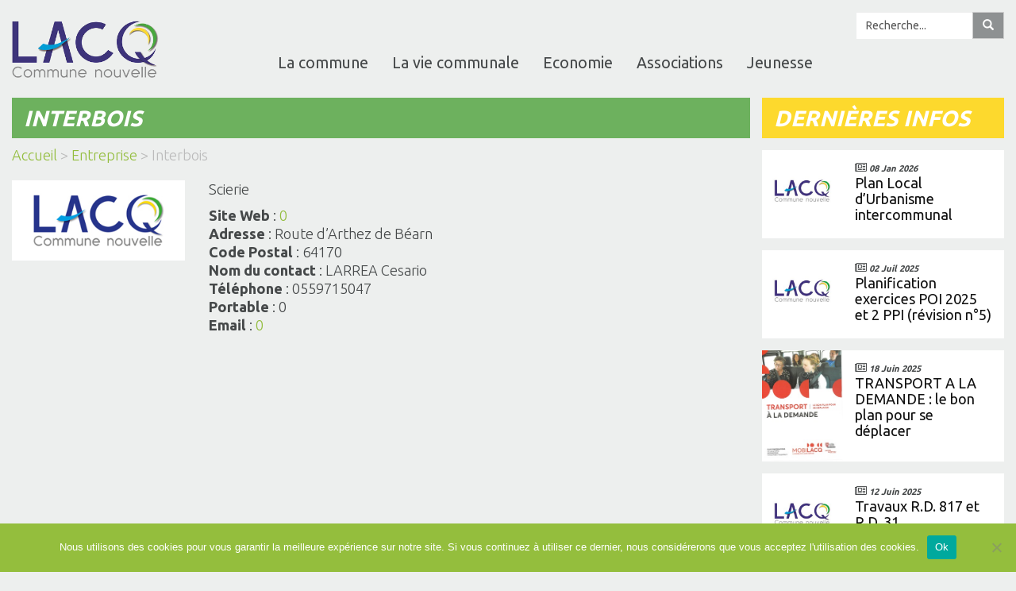

--- FILE ---
content_type: text/html; charset=UTF-8
request_url: https://www.commune-lacq.fr/annuaire/interbois/0/
body_size: 11689
content:
<!DOCTYPE html>
<html lang="fr-FR" class="no-js">
    <head>
        <meta charset="UTF-8" />
        <meta name="viewport" content="width=device-width" />
        <title>Interbois - Commune de Lacq</title>
        <link rel="profile" href="http://gmpg.org/xfn/11" />
        <!--<link rel="pingback" href="https://www.commune-lacq.fr/xmlrpc.php" />-->
                <!--[if lt IE 9]>
        <script src="https://www.commune-lacq.fr/wp-content/themes/commune-lacq-2020/js/html5.js" type="text/javascript"></script>
        <![endif]-->
	    <script>(function(){document.documentElement.className='js'})();</script>

        <!-- Chargement des polices -->
        <link href="https://fonts.googleapis.com/css?family=Ubuntu:300,400,700" rel="stylesheet">

        <!-- Chargement du favicon -->
        <link rel="shortcut icon" href="https://www.commune-lacq.fr/favicon.ico" />

        <meta name='robots' content='index, follow, max-image-preview:large, max-snippet:-1, max-video-preview:-1' />

	<!-- This site is optimized with the Yoast SEO plugin v26.7 - https://yoast.com/wordpress/plugins/seo/ -->
	<link rel="canonical" href="https://www.commune-lacq.fr/annuaire/interbois/" />
	<meta property="og:locale" content="fr_FR" />
	<meta property="og:type" content="article" />
	<meta property="og:title" content="Interbois - Commune de Lacq" />
	<meta property="og:description" content="Scierie" />
	<meta property="og:url" content="https://www.commune-lacq.fr/annuaire/interbois/" />
	<meta property="og:site_name" content="Commune de Lacq" />
	<meta property="article:modified_time" content="2024-04-04T13:30:07+00:00" />
	<meta name="twitter:card" content="summary_large_image" />
	<meta name="twitter:label1" content="Durée de lecture estimée" />
	<meta name="twitter:data1" content="1 minute" />
	<script type="application/ld+json" class="yoast-schema-graph">{"@context":"https://schema.org","@graph":[{"@type":"WebPage","@id":"https://www.commune-lacq.fr/annuaire/interbois/","url":"https://www.commune-lacq.fr/annuaire/interbois/","name":"Interbois - Commune de Lacq","isPartOf":{"@id":"https://www.commune-lacq.fr/#website"},"datePublished":"1969-12-31T23:00:00+00:00","dateModified":"2024-04-04T13:30:07+00:00","breadcrumb":{"@id":"https://www.commune-lacq.fr/annuaire/interbois/#breadcrumb"},"inLanguage":"fr-FR","potentialAction":[{"@type":"ReadAction","target":["https://www.commune-lacq.fr/annuaire/interbois/"]}]},{"@type":"BreadcrumbList","@id":"https://www.commune-lacq.fr/annuaire/interbois/#breadcrumb","itemListElement":[{"@type":"ListItem","position":1,"name":"Accueil","item":"https://www.commune-lacq.fr/"},{"@type":"ListItem","position":2,"name":"Entreprise","item":"https://www.commune-lacq.fr/type/entreprise/"},{"@type":"ListItem","position":3,"name":"Interbois"}]},{"@type":"WebSite","@id":"https://www.commune-lacq.fr/#website","url":"https://www.commune-lacq.fr/","name":"Commune de Lacq","description":"","potentialAction":[{"@type":"SearchAction","target":{"@type":"EntryPoint","urlTemplate":"https://www.commune-lacq.fr/?s={search_term_string}"},"query-input":{"@type":"PropertyValueSpecification","valueRequired":true,"valueName":"search_term_string"}}],"inLanguage":"fr-FR"}]}</script>
	<!-- / Yoast SEO plugin. -->


<link rel='dns-prefetch' href='//challenges.cloudflare.com' />
<link rel='dns-prefetch' href='//ajax.googleapis.com' />
<link rel="alternate" title="oEmbed (JSON)" type="application/json+oembed" href="https://www.commune-lacq.fr/wp-json/oembed/1.0/embed?url=https%3A%2F%2Fwww.commune-lacq.fr%2Fannuaire%2Finterbois%2F" />
<link rel="alternate" title="oEmbed (XML)" type="text/xml+oembed" href="https://www.commune-lacq.fr/wp-json/oembed/1.0/embed?url=https%3A%2F%2Fwww.commune-lacq.fr%2Fannuaire%2Finterbois%2F&#038;format=xml" />
<style id='wp-img-auto-sizes-contain-inline-css' type='text/css'>
img:is([sizes=auto i],[sizes^="auto," i]){contain-intrinsic-size:3000px 1500px}
/*# sourceURL=wp-img-auto-sizes-contain-inline-css */
</style>
<style id='wp-emoji-styles-inline-css' type='text/css'>

	img.wp-smiley, img.emoji {
		display: inline !important;
		border: none !important;
		box-shadow: none !important;
		height: 1em !important;
		width: 1em !important;
		margin: 0 0.07em !important;
		vertical-align: -0.1em !important;
		background: none !important;
		padding: 0 !important;
	}
/*# sourceURL=wp-emoji-styles-inline-css */
</style>
<style id='wp-block-library-inline-css' type='text/css'>
:root{--wp-block-synced-color:#7a00df;--wp-block-synced-color--rgb:122,0,223;--wp-bound-block-color:var(--wp-block-synced-color);--wp-editor-canvas-background:#ddd;--wp-admin-theme-color:#007cba;--wp-admin-theme-color--rgb:0,124,186;--wp-admin-theme-color-darker-10:#006ba1;--wp-admin-theme-color-darker-10--rgb:0,107,160.5;--wp-admin-theme-color-darker-20:#005a87;--wp-admin-theme-color-darker-20--rgb:0,90,135;--wp-admin-border-width-focus:2px}@media (min-resolution:192dpi){:root{--wp-admin-border-width-focus:1.5px}}.wp-element-button{cursor:pointer}:root .has-very-light-gray-background-color{background-color:#eee}:root .has-very-dark-gray-background-color{background-color:#313131}:root .has-very-light-gray-color{color:#eee}:root .has-very-dark-gray-color{color:#313131}:root .has-vivid-green-cyan-to-vivid-cyan-blue-gradient-background{background:linear-gradient(135deg,#00d084,#0693e3)}:root .has-purple-crush-gradient-background{background:linear-gradient(135deg,#34e2e4,#4721fb 50%,#ab1dfe)}:root .has-hazy-dawn-gradient-background{background:linear-gradient(135deg,#faaca8,#dad0ec)}:root .has-subdued-olive-gradient-background{background:linear-gradient(135deg,#fafae1,#67a671)}:root .has-atomic-cream-gradient-background{background:linear-gradient(135deg,#fdd79a,#004a59)}:root .has-nightshade-gradient-background{background:linear-gradient(135deg,#330968,#31cdcf)}:root .has-midnight-gradient-background{background:linear-gradient(135deg,#020381,#2874fc)}:root{--wp--preset--font-size--normal:16px;--wp--preset--font-size--huge:42px}.has-regular-font-size{font-size:1em}.has-larger-font-size{font-size:2.625em}.has-normal-font-size{font-size:var(--wp--preset--font-size--normal)}.has-huge-font-size{font-size:var(--wp--preset--font-size--huge)}.has-text-align-center{text-align:center}.has-text-align-left{text-align:left}.has-text-align-right{text-align:right}.has-fit-text{white-space:nowrap!important}#end-resizable-editor-section{display:none}.aligncenter{clear:both}.items-justified-left{justify-content:flex-start}.items-justified-center{justify-content:center}.items-justified-right{justify-content:flex-end}.items-justified-space-between{justify-content:space-between}.screen-reader-text{border:0;clip-path:inset(50%);height:1px;margin:-1px;overflow:hidden;padding:0;position:absolute;width:1px;word-wrap:normal!important}.screen-reader-text:focus{background-color:#ddd;clip-path:none;color:#444;display:block;font-size:1em;height:auto;left:5px;line-height:normal;padding:15px 23px 14px;text-decoration:none;top:5px;width:auto;z-index:100000}html :where(.has-border-color){border-style:solid}html :where([style*=border-top-color]){border-top-style:solid}html :where([style*=border-right-color]){border-right-style:solid}html :where([style*=border-bottom-color]){border-bottom-style:solid}html :where([style*=border-left-color]){border-left-style:solid}html :where([style*=border-width]){border-style:solid}html :where([style*=border-top-width]){border-top-style:solid}html :where([style*=border-right-width]){border-right-style:solid}html :where([style*=border-bottom-width]){border-bottom-style:solid}html :where([style*=border-left-width]){border-left-style:solid}html :where(img[class*=wp-image-]){height:auto;max-width:100%}:where(figure){margin:0 0 1em}html :where(.is-position-sticky){--wp-admin--admin-bar--position-offset:var(--wp-admin--admin-bar--height,0px)}@media screen and (max-width:600px){html :where(.is-position-sticky){--wp-admin--admin-bar--position-offset:0px}}

/*# sourceURL=wp-block-library-inline-css */
</style><style id='global-styles-inline-css' type='text/css'>
:root{--wp--preset--aspect-ratio--square: 1;--wp--preset--aspect-ratio--4-3: 4/3;--wp--preset--aspect-ratio--3-4: 3/4;--wp--preset--aspect-ratio--3-2: 3/2;--wp--preset--aspect-ratio--2-3: 2/3;--wp--preset--aspect-ratio--16-9: 16/9;--wp--preset--aspect-ratio--9-16: 9/16;--wp--preset--color--black: #000000;--wp--preset--color--cyan-bluish-gray: #abb8c3;--wp--preset--color--white: #ffffff;--wp--preset--color--pale-pink: #f78da7;--wp--preset--color--vivid-red: #cf2e2e;--wp--preset--color--luminous-vivid-orange: #ff6900;--wp--preset--color--luminous-vivid-amber: #fcb900;--wp--preset--color--light-green-cyan: #7bdcb5;--wp--preset--color--vivid-green-cyan: #00d084;--wp--preset--color--pale-cyan-blue: #8ed1fc;--wp--preset--color--vivid-cyan-blue: #0693e3;--wp--preset--color--vivid-purple: #9b51e0;--wp--preset--gradient--vivid-cyan-blue-to-vivid-purple: linear-gradient(135deg,rgb(6,147,227) 0%,rgb(155,81,224) 100%);--wp--preset--gradient--light-green-cyan-to-vivid-green-cyan: linear-gradient(135deg,rgb(122,220,180) 0%,rgb(0,208,130) 100%);--wp--preset--gradient--luminous-vivid-amber-to-luminous-vivid-orange: linear-gradient(135deg,rgb(252,185,0) 0%,rgb(255,105,0) 100%);--wp--preset--gradient--luminous-vivid-orange-to-vivid-red: linear-gradient(135deg,rgb(255,105,0) 0%,rgb(207,46,46) 100%);--wp--preset--gradient--very-light-gray-to-cyan-bluish-gray: linear-gradient(135deg,rgb(238,238,238) 0%,rgb(169,184,195) 100%);--wp--preset--gradient--cool-to-warm-spectrum: linear-gradient(135deg,rgb(74,234,220) 0%,rgb(151,120,209) 20%,rgb(207,42,186) 40%,rgb(238,44,130) 60%,rgb(251,105,98) 80%,rgb(254,248,76) 100%);--wp--preset--gradient--blush-light-purple: linear-gradient(135deg,rgb(255,206,236) 0%,rgb(152,150,240) 100%);--wp--preset--gradient--blush-bordeaux: linear-gradient(135deg,rgb(254,205,165) 0%,rgb(254,45,45) 50%,rgb(107,0,62) 100%);--wp--preset--gradient--luminous-dusk: linear-gradient(135deg,rgb(255,203,112) 0%,rgb(199,81,192) 50%,rgb(65,88,208) 100%);--wp--preset--gradient--pale-ocean: linear-gradient(135deg,rgb(255,245,203) 0%,rgb(182,227,212) 50%,rgb(51,167,181) 100%);--wp--preset--gradient--electric-grass: linear-gradient(135deg,rgb(202,248,128) 0%,rgb(113,206,126) 100%);--wp--preset--gradient--midnight: linear-gradient(135deg,rgb(2,3,129) 0%,rgb(40,116,252) 100%);--wp--preset--font-size--small: 13px;--wp--preset--font-size--medium: 20px;--wp--preset--font-size--large: 36px;--wp--preset--font-size--x-large: 42px;--wp--preset--spacing--20: 0.44rem;--wp--preset--spacing--30: 0.67rem;--wp--preset--spacing--40: 1rem;--wp--preset--spacing--50: 1.5rem;--wp--preset--spacing--60: 2.25rem;--wp--preset--spacing--70: 3.38rem;--wp--preset--spacing--80: 5.06rem;--wp--preset--shadow--natural: 6px 6px 9px rgba(0, 0, 0, 0.2);--wp--preset--shadow--deep: 12px 12px 50px rgba(0, 0, 0, 0.4);--wp--preset--shadow--sharp: 6px 6px 0px rgba(0, 0, 0, 0.2);--wp--preset--shadow--outlined: 6px 6px 0px -3px rgb(255, 255, 255), 6px 6px rgb(0, 0, 0);--wp--preset--shadow--crisp: 6px 6px 0px rgb(0, 0, 0);}:where(.is-layout-flex){gap: 0.5em;}:where(.is-layout-grid){gap: 0.5em;}body .is-layout-flex{display: flex;}.is-layout-flex{flex-wrap: wrap;align-items: center;}.is-layout-flex > :is(*, div){margin: 0;}body .is-layout-grid{display: grid;}.is-layout-grid > :is(*, div){margin: 0;}:where(.wp-block-columns.is-layout-flex){gap: 2em;}:where(.wp-block-columns.is-layout-grid){gap: 2em;}:where(.wp-block-post-template.is-layout-flex){gap: 1.25em;}:where(.wp-block-post-template.is-layout-grid){gap: 1.25em;}.has-black-color{color: var(--wp--preset--color--black) !important;}.has-cyan-bluish-gray-color{color: var(--wp--preset--color--cyan-bluish-gray) !important;}.has-white-color{color: var(--wp--preset--color--white) !important;}.has-pale-pink-color{color: var(--wp--preset--color--pale-pink) !important;}.has-vivid-red-color{color: var(--wp--preset--color--vivid-red) !important;}.has-luminous-vivid-orange-color{color: var(--wp--preset--color--luminous-vivid-orange) !important;}.has-luminous-vivid-amber-color{color: var(--wp--preset--color--luminous-vivid-amber) !important;}.has-light-green-cyan-color{color: var(--wp--preset--color--light-green-cyan) !important;}.has-vivid-green-cyan-color{color: var(--wp--preset--color--vivid-green-cyan) !important;}.has-pale-cyan-blue-color{color: var(--wp--preset--color--pale-cyan-blue) !important;}.has-vivid-cyan-blue-color{color: var(--wp--preset--color--vivid-cyan-blue) !important;}.has-vivid-purple-color{color: var(--wp--preset--color--vivid-purple) !important;}.has-black-background-color{background-color: var(--wp--preset--color--black) !important;}.has-cyan-bluish-gray-background-color{background-color: var(--wp--preset--color--cyan-bluish-gray) !important;}.has-white-background-color{background-color: var(--wp--preset--color--white) !important;}.has-pale-pink-background-color{background-color: var(--wp--preset--color--pale-pink) !important;}.has-vivid-red-background-color{background-color: var(--wp--preset--color--vivid-red) !important;}.has-luminous-vivid-orange-background-color{background-color: var(--wp--preset--color--luminous-vivid-orange) !important;}.has-luminous-vivid-amber-background-color{background-color: var(--wp--preset--color--luminous-vivid-amber) !important;}.has-light-green-cyan-background-color{background-color: var(--wp--preset--color--light-green-cyan) !important;}.has-vivid-green-cyan-background-color{background-color: var(--wp--preset--color--vivid-green-cyan) !important;}.has-pale-cyan-blue-background-color{background-color: var(--wp--preset--color--pale-cyan-blue) !important;}.has-vivid-cyan-blue-background-color{background-color: var(--wp--preset--color--vivid-cyan-blue) !important;}.has-vivid-purple-background-color{background-color: var(--wp--preset--color--vivid-purple) !important;}.has-black-border-color{border-color: var(--wp--preset--color--black) !important;}.has-cyan-bluish-gray-border-color{border-color: var(--wp--preset--color--cyan-bluish-gray) !important;}.has-white-border-color{border-color: var(--wp--preset--color--white) !important;}.has-pale-pink-border-color{border-color: var(--wp--preset--color--pale-pink) !important;}.has-vivid-red-border-color{border-color: var(--wp--preset--color--vivid-red) !important;}.has-luminous-vivid-orange-border-color{border-color: var(--wp--preset--color--luminous-vivid-orange) !important;}.has-luminous-vivid-amber-border-color{border-color: var(--wp--preset--color--luminous-vivid-amber) !important;}.has-light-green-cyan-border-color{border-color: var(--wp--preset--color--light-green-cyan) !important;}.has-vivid-green-cyan-border-color{border-color: var(--wp--preset--color--vivid-green-cyan) !important;}.has-pale-cyan-blue-border-color{border-color: var(--wp--preset--color--pale-cyan-blue) !important;}.has-vivid-cyan-blue-border-color{border-color: var(--wp--preset--color--vivid-cyan-blue) !important;}.has-vivid-purple-border-color{border-color: var(--wp--preset--color--vivid-purple) !important;}.has-vivid-cyan-blue-to-vivid-purple-gradient-background{background: var(--wp--preset--gradient--vivid-cyan-blue-to-vivid-purple) !important;}.has-light-green-cyan-to-vivid-green-cyan-gradient-background{background: var(--wp--preset--gradient--light-green-cyan-to-vivid-green-cyan) !important;}.has-luminous-vivid-amber-to-luminous-vivid-orange-gradient-background{background: var(--wp--preset--gradient--luminous-vivid-amber-to-luminous-vivid-orange) !important;}.has-luminous-vivid-orange-to-vivid-red-gradient-background{background: var(--wp--preset--gradient--luminous-vivid-orange-to-vivid-red) !important;}.has-very-light-gray-to-cyan-bluish-gray-gradient-background{background: var(--wp--preset--gradient--very-light-gray-to-cyan-bluish-gray) !important;}.has-cool-to-warm-spectrum-gradient-background{background: var(--wp--preset--gradient--cool-to-warm-spectrum) !important;}.has-blush-light-purple-gradient-background{background: var(--wp--preset--gradient--blush-light-purple) !important;}.has-blush-bordeaux-gradient-background{background: var(--wp--preset--gradient--blush-bordeaux) !important;}.has-luminous-dusk-gradient-background{background: var(--wp--preset--gradient--luminous-dusk) !important;}.has-pale-ocean-gradient-background{background: var(--wp--preset--gradient--pale-ocean) !important;}.has-electric-grass-gradient-background{background: var(--wp--preset--gradient--electric-grass) !important;}.has-midnight-gradient-background{background: var(--wp--preset--gradient--midnight) !important;}.has-small-font-size{font-size: var(--wp--preset--font-size--small) !important;}.has-medium-font-size{font-size: var(--wp--preset--font-size--medium) !important;}.has-large-font-size{font-size: var(--wp--preset--font-size--large) !important;}.has-x-large-font-size{font-size: var(--wp--preset--font-size--x-large) !important;}
/*# sourceURL=global-styles-inline-css */
</style>

<style id='classic-theme-styles-inline-css' type='text/css'>
/*! This file is auto-generated */
.wp-block-button__link{color:#fff;background-color:#32373c;border-radius:9999px;box-shadow:none;text-decoration:none;padding:calc(.667em + 2px) calc(1.333em + 2px);font-size:1.125em}.wp-block-file__button{background:#32373c;color:#fff;text-decoration:none}
/*# sourceURL=/wp-includes/css/classic-themes.min.css */
</style>
<link rel='stylesheet' id='cookie-notice-front-css' href='https://www.commune-lacq.fr/wp-content/plugins/cookie-notice/css/front.min.css?ver=2.5.11' type='text/css' media='all' />
<link rel='stylesheet' id='page-list-style-css' href='https://www.commune-lacq.fr/wp-content/plugins/page-list/css/page-list.css?ver=5.9' type='text/css' media='all' />
<link rel='stylesheet' id='bootstrap_css-css' href='https://www.commune-lacq.fr/wp-content/themes/commune-lacq-2020/bootstrap/css/bootstrap.min.css?ver=3.2.0' type='text/css' media='screen' />
<link rel='stylesheet' id='fancybox_style-css' href='https://www.commune-lacq.fr/wp-content/themes/commune-lacq-2020/js/js-fancybox/jquery.fancybox.css?ver=2.1.5' type='text/css' media='screen' />
<link rel='stylesheet' id='owl-carousel-css' href='https://www.commune-lacq.fr/wp-content/themes/commune-lacq-2020/js/owl-carousel/owl.carousel.min.css?ver=2.3.4' type='text/css' media='screen' />
<link rel='stylesheet' id='theme_style-css' href='https://www.commune-lacq.fr/wp-content/themes/commune-lacq-2020/style.css?ver=1.0' type='text/css' media='screen' />
<link rel='stylesheet' id='font-awesome-css' href='https://www.commune-lacq.fr/wp-content/themes/commune-lacq-2020/css/font-awesome.min.css?ver=4.7.0' type='text/css' media='all' />
<script type="text/javascript" id="cookie-notice-front-js-before">
/* <![CDATA[ */
var cnArgs = {"ajaxUrl":"https:\/\/www.commune-lacq.fr\/wp-admin\/admin-ajax.php","nonce":"1e5b65171f","hideEffect":"fade","position":"bottom","onScroll":true,"onScrollOffset":100,"onClick":false,"cookieName":"cookie_notice_accepted","cookieTime":2592000,"cookieTimeRejected":2592000,"globalCookie":false,"redirection":false,"cache":false,"revokeCookies":false,"revokeCookiesOpt":"automatic"};

//# sourceURL=cookie-notice-front-js-before
/* ]]> */
</script>
<script type="text/javascript" src="https://www.commune-lacq.fr/wp-content/plugins/cookie-notice/js/front.min.js?ver=2.5.11" id="cookie-notice-front-js"></script>
<script type="text/javascript" src="https://ajax.googleapis.com/ajax/libs/jquery/3.6.0/jquery.min.js?ver=3.6.0" id="jquery_3-js"></script>
<script type="text/javascript" src="https://www.commune-lacq.fr/wp-content/themes/commune-lacq-2020/bootstrap/js/bootstrap.min.js?ver=3.2.0" id="bootstrap_js-js"></script>
<script type="text/javascript" src="https://www.commune-lacq.fr/wp-content/themes/commune-lacq-2020/js/js-fancybox/jquery.fancybox.js?ver=2.1.5" id="fancybox-js"></script>
<script type="text/javascript" src="https://www.commune-lacq.fr/wp-content/themes/commune-lacq-2020/js/js-fancybox/fancybox_config.js?ver=6.9" id="fancybox_config-js"></script>
<script type="text/javascript" src="https://www.commune-lacq.fr/wp-content/themes/commune-lacq-2020/js/owl-carousel/owl.carousel.min.js?ver=2.3.4" id="owl-carousel-js"></script>
<link rel="https://api.w.org/" href="https://www.commune-lacq.fr/wp-json/" /><link rel="EditURI" type="application/rsd+xml" title="RSD" href="https://www.commune-lacq.fr/xmlrpc.php?rsd" />
<link rel='shortlink' href='https://www.commune-lacq.fr/?p=380' />
		<!--<script type="text/javascript">
		  var _gaq = _gaq || [];
		  _gaq.push(['_setAccount', 'UA-4421301-15']);
		  _gaq.push(['_trackPageview']);

		  (function() {
			var ga = document.createElement('script'); ga.type = 'text/javascript'; ga.async = true;
			ga.src = ('https:' == document.location.protocol ? 'https://ssl' : 'http://www') + '.google-analytics.com/ga.js';
			var s = document.getElementsByTagName('script')[0]; s.parentNode.insertBefore(ga, s);
		  })();
		</script>-->
		<!-- Google tag (gtag.js) -->
		<script async src="https://www.googletagmanager.com/gtag/js?id=G-D6WZ4XXR9T"></script>
		<script>
		  window.dataLayer = window.dataLayer || [];
		  function gtag(){dataLayer.push(arguments);}
		  gtag('js', new Date());

		  gtag('config', 'G-D6WZ4XXR9T');
		</script>
    </head>

    <body class="wp-singular annuaire-template-default single single-annuaire postid-380 wp-theme-commune-lacq-2020 cookies-not-set">
		<a href="#" id="topPage" class="retour-haut" title="Retour en haut du site">		
			<i class="fa fa-angle-up" aria-hidden="true"></i>
		</a>		

        <!-- Header -->
	    <header>
            <!-- Logo -->
		    <div id="logo" class="col-lg-3 col-md-3 col-sm-3 col-xs-6 no-padding-left">
                <a href="https://www.commune-lacq.fr/" title="Commune de Lacq" rel="home">
                    <img src="https://www.commune-lacq.fr/wp-content/themes/commune-lacq-2020/images/logo-lacq-commune-nouvelle.png" alt="Commune de Lacq" class="img-responsive"/>
                </a>
            </div>		

            <!-- Widget de recherche -->
		    <div id="rechercher" class="col-lg-9 col-md-9 col-sm-9 col-xs-12">
                <form method="get" id="searchform" action="https://www.commune-lacq.fr/">
	<div class="input-group">
		<input type="text" value="Recherche..." name="s" id="s" class="form-control" onfocus="if (this.value == 'Recherche...') {this.value = '';}" onblur="if (this.value == '') {this.value = 'Recherche...';}" />
		<span class="input-group-btn">
			<button class="btn btn-default" type="submit" id="searchsubmit" >
				<span class="glyphicon glyphicon-search"></span>
			</button>
		</span>
	</div>
</form>				<div class="clear-right"></div>
				
				<!-- Menu de navigation -->
				<nav class="navbar navbar-default">
					<div class="container-fluid">

						<!-- Bouton du menu pour mobile -->
						<div class="navbar-header">
							<button type="button" class="navbar-toggle collapsed" data-toggle="collapse" data-target="#menu-header">
								<span class="sr-only">Toggle navigation</span>
								<span class="icon-bar"></span>
								<span class="icon-bar"></span>
								<span class="icon-bar"></span>
							</button>
							<span class="navbar-brand"></span>
						</div>
						
						<div class="collapse navbar-collapse" id="menu-header">
							<ul id="menu-principal" class="nav navbar-nav"><li id="menu-item-156" class="menu-item menu-item-type-post_type menu-item-object-page menu-item-has-children menu-item-156 dropdown"><a href="#" data-toggle="dropdown" class="dropdown-toggle" aria-haspopup="true">La commune <span class="caret"></span></a>
<ul role="menu" class=" dropdown-menu">
	<li id="menu-item-158" class="menu-item menu-item-type-post_type menu-item-object-page menu-item-158"><a href="https://www.commune-lacq.fr/la-ville/presentation-de-la-commune/">Présentation de la Commune</a></li>
	<li id="menu-item-464" class="sous-menu menu-item menu-item-type-custom menu-item-object-custom menu-item-has-children menu-item-464 dropdown"><a href="#">Histoire</a>
	<ul role="menu" class=" dropdown-menu">
		<li id="menu-item-160" class="menu-item menu-item-type-post_type menu-item-object-page menu-item-160"><a href="https://www.commune-lacq.fr/la-ville/histoire/lhistoire-de-lacq-audejos/">L’histoire de la commune</a></li>
		<li id="menu-item-161" class="menu-item menu-item-type-post_type menu-item-object-page menu-item-161"><a href="https://www.commune-lacq.fr/la-ville/histoire/jumelage-avec-sant-quinti/">Jumelage avec Sant Quinti</a></li>
		<li id="menu-item-162" class="menu-item menu-item-type-post_type menu-item-object-page menu-item-162"><a href="https://www.commune-lacq.fr/la-ville/histoire/le-logo-de-la-commune-lacq-audejos/">Le logo de la commune</a></li>
	</ul>
</li>
	<li id="menu-item-507" class="menu-item menu-item-type-post_type menu-item-object-page menu-item-507"><a href="https://www.commune-lacq.fr/reservations-salle-des-fetes/">Réservations salle des fêtes</a></li>
	<li id="menu-item-506" class="menu-item menu-item-type-post_type menu-item-object-page menu-item-506"><a href="https://www.commune-lacq.fr/reservations-salle-de-sport/">Réservations salle de sport</a></li>
	<li id="menu-item-2007" class="menu-item menu-item-type-post_type menu-item-object-page menu-item-2007"><a href="https://www.commune-lacq.fr/reservations-tennis/">Réservations Tennis</a></li>
	<li id="menu-item-581" class="menu-item menu-item-type-post_type menu-item-object-page menu-item-581"><a href="https://www.commune-lacq.fr/la-ville/dolmen-et-tumulus/">Dolmen et tumulus</a></li>
	<li id="menu-item-164" class="menu-item menu-item-type-post_type menu-item-object-page menu-item-164"><a href="https://www.commune-lacq.fr/la-ville/plan-dacces/">Plan d’accès</a></li>
	<li id="menu-item-469" class="menu-item menu-item-type-taxonomy menu-item-object-category menu-item-469"><a href="https://www.commune-lacq.fr/categorie/galerie-photos/">Galerie photos</a></li>
</ul>
</li>
<li id="menu-item-155" class="menu-item menu-item-type-post_type menu-item-object-page menu-item-has-children menu-item-155 dropdown"><a href="#" data-toggle="dropdown" class="dropdown-toggle" aria-haspopup="true">La vie communale <span class="caret"></span></a>
<ul role="menu" class=" dropdown-menu">
	<li id="menu-item-275" class="menu-item menu-item-type-post_type menu-item-object-page menu-item-275"><a href="https://www.commune-lacq.fr/vie-municipale/votre-mairie/">Votre mairie</a></li>
	<li id="menu-item-276" class="menu-item menu-item-type-post_type menu-item-object-page menu-item-276"><a href="https://www.commune-lacq.fr/vie-municipale/vos-demarches-administratives/">Vos démarches administratives</a></li>
	<li id="menu-item-3435" class="menu-item menu-item-type-post_type menu-item-object-page menu-item-3435"><a href="https://www.commune-lacq.fr/vie-municipale/lurbanisme/">L’urbanisme</a></li>
	<li id="menu-item-3436" class="menu-item menu-item-type-post_type menu-item-object-page menu-item-3436"><a href="https://www.commune-lacq.fr/vie-municipale/la-collecte-des-dechets/">La collecte des déchets</a></li>
	<li id="menu-item-465" class="sous-menu menu-item menu-item-type-custom menu-item-object-custom menu-item-has-children menu-item-465 dropdown"><a href="#">Conseil Municipal</a>
	<ul role="menu" class=" dropdown-menu">
		<li id="menu-item-278" class="menu-item menu-item-type-post_type menu-item-object-page menu-item-278"><a href="https://www.commune-lacq.fr/vie-municipale/conseil-municipal/le-conseil-municipal/">Composition du Conseil Municipal</a></li>
		<li id="menu-item-279" class="menu-item menu-item-type-post_type menu-item-object-page menu-item-279"><a href="https://www.commune-lacq.fr/vie-municipale/conseil-municipal/commissions-municipales/">Composition des Commissions Municipales</a></li>
		<li id="menu-item-280" class="menu-item menu-item-type-post_type menu-item-object-page menu-item-280"><a href="https://www.commune-lacq.fr/vie-municipale/conseil-municipal/cr-conseil/">Comptes-rendus des Conseils Municipaux</a></li>
	</ul>
</li>
	<li id="menu-item-466" class="sous-menu menu-item menu-item-type-custom menu-item-object-custom menu-item-has-children menu-item-466 dropdown"><a href="#">Actions sociales</a>
	<ul role="menu" class=" dropdown-menu">
		<li id="menu-item-282" class="menu-item menu-item-type-post_type menu-item-object-page menu-item-282"><a href="https://www.commune-lacq.fr/vie-municipale/ccas/conseils-dadministration/">Conseils d’administration</a></li>
		<li id="menu-item-283" class="menu-item menu-item-type-post_type menu-item-object-page menu-item-283"><a href="https://www.commune-lacq.fr/vie-municipale/ccas/actions-sociales/">Actions sociales</a></li>
	</ul>
</li>
	<li id="menu-item-467" class="menu-item menu-item-type-custom menu-item-object-custom menu-item-has-children menu-item-467 dropdown"><a href="#">Projets</a>
	<ul role="menu" class=" dropdown-menu">
		<li id="menu-item-288" class="menu-item menu-item-type-post_type menu-item-object-page menu-item-288"><a href="https://www.commune-lacq.fr/vie-municipale/projets/projets-en-cours/">Projets en cours</a></li>
		<li id="menu-item-287" class="menu-item menu-item-type-post_type menu-item-object-page menu-item-287"><a href="https://www.commune-lacq.fr/?page_id=33">Travaux réalisés</a></li>
	</ul>
</li>
	<li id="menu-item-549" class="menu-item menu-item-type-custom menu-item-object-custom menu-item-549"><a target="_blank" href="http://www.cc-lacqorthez.fr/">CCLO</a></li>
	<li id="menu-item-550" class="menu-item menu-item-type-custom menu-item-object-custom menu-item-550"><a href="http://www.coeurdebearn.com/">Office du tourisme</a></li>
</ul>
</li>
<li id="menu-item-154" class="menu-item menu-item-type-post_type menu-item-object-page menu-item-has-children menu-item-154 dropdown"><a href="#" data-toggle="dropdown" class="dropdown-toggle" aria-haspopup="true">Economie <span class="caret"></span></a>
<ul role="menu" class=" dropdown-menu">
	<li id="menu-item-577" class="menu-item menu-item-type-post_type menu-item-object-page menu-item-577"><a href="https://www.commune-lacq.fr/vie-economique/plateforme-industrielle-actuelle/">La plateforme industrielle</a></li>
	<li id="menu-item-447" class="menu-item menu-item-type-taxonomy menu-item-object-type current-annuaire-ancestor current-menu-parent current-annuaire-parent menu-item-447"><a href="https://www.commune-lacq.fr/type/entreprise/">Annuaire des entreprises</a></li>
	<li id="menu-item-450" class="menu-item menu-item-type-taxonomy menu-item-object-type menu-item-450"><a href="https://www.commune-lacq.fr/type/artisan/">Annuaire des artisans</a></li>
	<li id="menu-item-448" class="menu-item menu-item-type-taxonomy menu-item-object-type menu-item-448"><a href="https://www.commune-lacq.fr/type/service/">Annuaire des services</a></li>
	<li id="menu-item-292" class="menu-item menu-item-type-post_type menu-item-object-page menu-item-292"><a href="https://www.commune-lacq.fr/vie-economique/offres-demploi-nd1/">Les offres d’emploi et de stage</a></li>
	<li id="menu-item-304" class="menu-item menu-item-type-post_type menu-item-object-page menu-item-304"><a href="https://www.commune-lacq.fr/vie-economique/marches-publics-1/">Les marchés publics de la ville de Lacq</a></li>
</ul>
</li>
<li id="menu-item-153" class="menu-item menu-item-type-post_type menu-item-object-page menu-item-has-children menu-item-153 dropdown"><a href="#" data-toggle="dropdown" class="dropdown-toggle" aria-haspopup="true">Associations <span class="caret"></span></a>
<ul role="menu" class=" dropdown-menu">
	<li id="menu-item-449" class="menu-item menu-item-type-taxonomy menu-item-object-type menu-item-449"><a href="https://www.commune-lacq.fr/type/association/">Annuaire des associations</a></li>
</ul>
</li>
<li id="menu-item-152" class="menu-item menu-item-type-post_type menu-item-object-page menu-item-has-children menu-item-152 dropdown"><a href="#" data-toggle="dropdown" class="dropdown-toggle" aria-haspopup="true">Jeunesse <span class="caret"></span></a>
<ul role="menu" class=" dropdown-menu">
	<li id="menu-item-468" class="sous-menu menu-item menu-item-type-custom menu-item-object-custom menu-item-has-children menu-item-468 dropdown"><a href="#">Groupe Scolaire</a>
	<ul role="menu" class=" dropdown-menu">
		<li id="menu-item-294" class="menu-item menu-item-type-post_type menu-item-object-page menu-item-294"><a href="https://www.commune-lacq.fr/jeunesse/groupe-scolaire/ecole/">Ecole</a></li>
		<li id="menu-item-295" class="menu-item menu-item-type-post_type menu-item-object-page menu-item-295"><a href="https://www.commune-lacq.fr/jeunesse/groupe-scolaire/restaurant-scolaire/">Restaurant scolaire</a></li>
	</ul>
</li>
	<li id="menu-item-297" class="menu-item menu-item-type-post_type menu-item-object-page menu-item-297"><a href="https://www.commune-lacq.fr/jeunesse/garderie/">Garderie</a></li>
	<li id="menu-item-298" class="menu-item menu-item-type-post_type menu-item-object-page menu-item-298"><a href="https://www.commune-lacq.fr/jeunesse/bibliotheque/">Bibliothèque</a></li>
	<li id="menu-item-299" class="menu-item menu-item-type-post_type menu-item-object-page menu-item-299"><a href="https://www.commune-lacq.fr/jeunesse/centre-aere/">Centre aéré</a></li>
	<li id="menu-item-301" class="menu-item menu-item-type-post_type menu-item-object-page menu-item-301"><a href="https://www.commune-lacq.fr/jeunesse/sorties-jeunes/">Sorties jeunes</a></li>
	<li id="menu-item-302" class="menu-item menu-item-type-post_type menu-item-object-page menu-item-302"><a href="https://www.commune-lacq.fr/jeunesse/allocations-pour-les-enfants-et-les-jeunes/">Allocations pour les enfants et les jeunes</a></li>
</ul>
</li>
</ul>						</div><!-- /.navbar-collapse -->

					</div><!-- /.container-fluid -->
				</nav><!-- /nav -->
            </div>

            <div class="clear-left"></div>
	    </header><!-- /header -->
		
	    <div id="main" class="wrapper">
<div id="content" class="col-lg-9 col-md-9 col-sm-9 col-xs-12" role="main">

    <div class="">
	
		 	
		<div class="main-titre-bloc">
			<h1 class="titre-bloc titre-principal titre-vert">
				Interbois			</h1>
		</div>
		
		
		<p id="breadcrumbs"><span><span><a href="https://www.commune-lacq.fr/">Accueil</a></span> &gt; <span><a href="https://www.commune-lacq.fr/type/entreprise/">Entreprise</a></span> &gt; <span class="breadcrumb_last" aria-current="page">Interbois</span></span></p>
	   
		
		<div class='col-lg-3 col-md-3 col-sm-3 col-xs-12 photo-article'>
							<img class="logo-annuaire img-responsive" src="https://www.commune-lacq.fr/wp-content/uploads/2024/03/logo-lacq-1.jpg" alt="Interbois" />		
					</div>
		
		<div class='col-lg-9 col-md-9 col-sm-9 col-xs-12 texte-article'>
						<p>Scierie</p>
			<p>
			<strong>Site Web</strong> : <a target="_blank" href="0">0</a><br/> 
			<strong>Adresse</strong> : Route d’Arthez de Béarn<br/>						<strong>Code Postal</strong> : 64170<br/>			<strong>Nom du contact</strong> : LARREA Cesario<br/>			<strong>Téléphone</strong> : 0559715047<br/>			<strong>Portable</strong> : 0<br/>			<strong>Email</strong> : <a href="mailto:0">0</a><br/>						</p>
			<br/>

			
			
		</div>
		<div class="clear-left"></div>
		
	</div>
</div><!-- #content -->
	
<div id="sidebar" class="col-lg-3 col-md-3 col-sm-3 col-xs-12 bloc-3">
	<div class="main-titre-bloc">
		<div class="titre-bloc titre-principal titre-orange">
			Dernières infos
		</div>
	</div>	
	
	
		<a href="https://www.commune-lacq.fr/dernieres-infos/plan-local-durbanisme-intercommunal/" class="actualite element-orange">	
			<div class="col-lg-4 col-md-4 col-sm-4 col-xs-12 photo-actualite">
				<div class="image-a-la-une">
					<img width="300" height="300" src="https://www.commune-lacq.fr/wp-content/uploads/2024/01/logo-commune-de-lacq-juillet-2020-300x300.jpg" class="img-responsive wp-post-image" alt="" decoding="async" fetchpriority="high" />					<div class="survol-image">
						<i class="fa fa-check" aria-hidden="true"></i>
					</div>
				</div>
			</div>
			<div class="col-lg-8 col-md-8 col-sm-8 col-xs-12 main-contenu-actualite">
				<div class="date-element">
					<i class="fa fa-newspaper-o" aria-hidden="true"></i> 08 Jan 2026				</div>
				<h2 class="titre-element">
					Plan Local d&rsquo;Urbanisme intercommunal				</h2>					
			</div>
			<div class="clear-left"></div>
		</a>
	
	
		<a href="https://www.commune-lacq.fr/dernieres-infos/planification-exercices-poi-2025-et-2-ppi/" class="actualite element-orange">	
			<div class="col-lg-4 col-md-4 col-sm-4 col-xs-12 photo-actualite">
				<div class="image-a-la-une">
					<img width="300" height="300" src="https://www.commune-lacq.fr/wp-content/uploads/2024/01/logo-commune-de-lacq-juillet-2020-300x300.jpg" class="img-responsive wp-post-image" alt="" decoding="async" />					<div class="survol-image">
						<i class="fa fa-check" aria-hidden="true"></i>
					</div>
				</div>
			</div>
			<div class="col-lg-8 col-md-8 col-sm-8 col-xs-12 main-contenu-actualite">
				<div class="date-element">
					<i class="fa fa-newspaper-o" aria-hidden="true"></i> 02 Juil 2025				</div>
				<h2 class="titre-element">
					Planification exercices POI 2025 et 2 PPI (révision n°5)				</h2>					
			</div>
			<div class="clear-left"></div>
		</a>
	
	
		<a href="https://www.commune-lacq.fr/dernieres-infos/transport-a-la-demande-le-bon-plan-pour-se-deplacer/" class="actualite element-orange">	
			<div class="col-lg-4 col-md-4 col-sm-4 col-xs-12 photo-actualite">
				<div class="image-a-la-une">
					<img width="218" height="299" src="https://www.commune-lacq.fr/wp-content/uploads/2025/06/1.jpg" class="img-responsive wp-post-image" alt="" decoding="async" />					<div class="survol-image">
						<i class="fa fa-check" aria-hidden="true"></i>
					</div>
				</div>
			</div>
			<div class="col-lg-8 col-md-8 col-sm-8 col-xs-12 main-contenu-actualite">
				<div class="date-element">
					<i class="fa fa-newspaper-o" aria-hidden="true"></i> 18 Juin 2025				</div>
				<h2 class="titre-element">
					TRANSPORT A LA DEMANDE : le bon plan pour se déplacer				</h2>					
			</div>
			<div class="clear-left"></div>
		</a>
	
	
		<a href="https://www.commune-lacq.fr/dernieres-infos/travaux-r-d-817-et-r-d-31/" class="actualite element-orange">	
			<div class="col-lg-4 col-md-4 col-sm-4 col-xs-12 photo-actualite">
				<div class="image-a-la-une">
					<img width="300" height="300" src="https://www.commune-lacq.fr/wp-content/uploads/2024/01/logo-commune-de-lacq-juillet-2020-300x300.jpg" class="img-responsive wp-post-image" alt="" decoding="async" />					<div class="survol-image">
						<i class="fa fa-check" aria-hidden="true"></i>
					</div>
				</div>
			</div>
			<div class="col-lg-8 col-md-8 col-sm-8 col-xs-12 main-contenu-actualite">
				<div class="date-element">
					<i class="fa fa-newspaper-o" aria-hidden="true"></i> 12 Juin 2025				</div>
				<h2 class="titre-element">
					Travaux R.D. 817 et R.D. 31				</h2>					
			</div>
			<div class="clear-left"></div>
		</a>
	
	
		<a href="https://www.commune-lacq.fr/dernieres-infos/lacq-aventure/" class="actualite element-orange">	
			<div class="col-lg-4 col-md-4 col-sm-4 col-xs-12 photo-actualite">
				<div class="image-a-la-une">
					<img width="200" height="61" src="https://www.commune-lacq.fr/wp-content/uploads/2023/04/logo-1.jpg" class="img-responsive wp-post-image" alt="" decoding="async" />					<div class="survol-image">
						<i class="fa fa-check" aria-hidden="true"></i>
					</div>
				</div>
			</div>
			<div class="col-lg-8 col-md-8 col-sm-8 col-xs-12 main-contenu-actualite">
				<div class="date-element">
					<i class="fa fa-newspaper-o" aria-hidden="true"></i> 25 Avr 2023				</div>
				<h2 class="titre-element">
					LACQ Aventure				</h2>					
			</div>
			<div class="clear-left"></div>
		</a>
	
			<div class="main-savoir-plus-titre element-orange">&nbsp; 
		<div class="main-savoir-plus savoir-plus-titre">
			<div class="parallelogram">
				<a href="https://www.commune-lacq.fr/categorie/dernieres-infos/" class="savoir-plus">
					Les lire toutes >
				</a>	
				<div class="clear-right"></div>		
			</div>				
		</div>
	</div>
	
	
	<div class="main-titre-bloc titre-agenda">
		<div class="main-titre-bloc">
			<div class="titre-bloc titre-principal titre-vert">
				Agenda
			</div>
		</div>
		
		<div class="main-savoir-plus savoir-plus-titre">
			<div class="parallelogram">
				<a href="https://www.commune-lacq.fr/agenda/" class="savoir-plus">
					Tout voir >
				</a>
				<div class="clear-right"></div>				
			</div>				
		</div>			
	</div>

		
	<a href="https://www.commune-lacq.fr/contact/" class="horaires-mairie element-vert">
		<div class="photo-horaires">
			<img src="https://www.commune-lacq.fr/wp-content/themes/commune-lacq-2020/images/photo-horaires-mairie.jpg" alt="Commune de Lacq" class="img-responsive"/>
			<div class="survol-image">
				<i class="fa fa-check" aria-hidden="true"></i>
			</div>
		</div>
		<div class="main-contenu-horaires">
			<div class="contenu-horaires">
				<h2 class="titre-element">
					Commune de Lacq
				</h2>
				<p>
					27 RD 817 - 64170 Lacq<br/>
					Ouverture : du lundi, au vendredi <br/>
					de 9h00 à 12h00 et 14h00 à 17h30. <br/>
					contact@mairie-lacq-audejos.fr <br/>
					Tél. : 05 59 60 13 69
				</p>						
			</div>	
			<div class="main-savoir-plus">
				<div class="parallelogram">
					<div class="savoir-plus">
						Voir sur la carte >
					</div>
					<div class="clear-right"></div>				
				</div>				
			</div>					
		</div>
	</a>
	
	
	<div class="main-titre-bloc">
		<div class="titre-bloc titre-secondaire titre-bleu">
			Galerie
		</div>
	</div>	
	
	<!--<div class="galerie-photos">
				<div class="owl-carousel" id="galerie-photos">
					</div>
		<div class="main-contenu-galerie">
			<i class="fa fa-picture-o" aria-hidden="true"></i> Découvrez Lacq en images
			
			<div class="main-savoir-plus savoir-plus-titre">
				<div class="parallelogram">
					<a href="https://www.commune-lacq.fr/categorie/galerie-photos/" class="savoir-plus element-bleu">
						Voir les photos >
					</a>
					<div class="clear-right"></div>				
				</div>				
			</div>
		</div>
	</div>-->

	
	<script type="text/javascript">
		$(document).ready(function() {	 
			$("#galerie-photos").owlCarousel({
				autoplay: true,
				autoPlaySpeed: 5000,
				autoPlayTimeout: 5000,
				pagination: false,
				loop: true,
				nav: true,
				navText: ["<i class='fa fa-angle-left' aria-hidden='true'></i>", "<i class='fa fa-angle-right' aria-hidden='true'></i>"],
				responsive: true,
				items:1
			});		 
		});
	</script>
	
</div>        </div><!-- #main .wrapper -->
        <div class="clear-left"></div>

        <!-- Pied de page -->
        <footer>
            <div id="menu-footer">
                <div class="menu-pied-de-page-container"><ul id="menu-pied-de-page" class="menu"><li id="menu-item-198" class="menu-item menu-item-type-post_type menu-item-object-page menu-item-198"><a href="https://www.commune-lacq.fr/contact/">Contact</a></li>
<li id="menu-item-130" class="menu-item menu-item-type-post_type menu-item-object-page menu-item-130"><a href="https://www.commune-lacq.fr/mention-legales/">Mentions légales</a></li>
<li id="menu-item-199" class="menu-item menu-item-type-post_type menu-item-object-page menu-item-199"><a href="https://www.commune-lacq.fr/plan-du-site/">Plan du site</a></li>
</ul></div>				
				<div id="logo-rezo21">
					<a href="http://www.rezo21.net" rel="nofollow" target="_blank" title="REZO 21, créateur de sites Internet au Pays basque">
						<img id="logo-rz21" class="img-responsive" src="https://www.commune-lacq.fr/wp-content/themes/commune-lacq-2020/images/logo-rezo21.png" onmouseover="this.src='https://www.commune-lacq.fr/wp-content/themes/commune-lacq-2020/images/logo-rezo21-hover.png'" onmouseout="this.src='https://www.commune-lacq.fr/wp-content/themes/commune-lacq-2020/images/logo-rezo21.png'" alt="REZO 21, créateur de sites Internet au Pays basque"/>
					</a>
				</div>
                <div class="clear-both"></div>
            </div>
        </footer>

        <script>
            jQuery(document).ready(function($) {
	            $("#content a").fancybox(); // On génère le FancyBox sur les images du contenu
                $(".entry-content img").addClass("img-responsive"); // On rend Reponsive Design les images du contenu
            });
			
			// Gestion du bouton permettant de revenir en haut de page
			jQuery(document).ready(function($){
				$('#topPage').hide();
				$(function(){
					$(window).scroll(function(){
						if($(this).scrollTop() > 100)
						{
							if($('#topPage').is(":hidden"))
							{
								$('#topPage').fadeIn();
							}
						}
						else
						{
							$('#topPage').fadeOut();
						}
					});
				});
				jQuery('#topPage').click(function($){
					$('body,html').animate({
						scrollTop: 0
					}, 300);
					return false;
				});
			});
        </script>

        <script type="speculationrules">
{"prefetch":[{"source":"document","where":{"and":[{"href_matches":"/*"},{"not":{"href_matches":["/wp-*.php","/wp-admin/*","/wp-content/uploads/*","/wp-content/*","/wp-content/plugins/*","/wp-content/themes/commune-lacq-2020/*","/*\\?(.+)"]}},{"not":{"selector_matches":"a[rel~=\"nofollow\"]"}},{"not":{"selector_matches":".no-prefetch, .no-prefetch a"}}]},"eagerness":"conservative"}]}
</script>
<script type="text/javascript" src="https://challenges.cloudflare.com/turnstile/v0/api.js" id="cloudflare-turnstile-js" data-wp-strategy="async"></script>
<script type="text/javascript" id="cloudflare-turnstile-js-after">
/* <![CDATA[ */
document.addEventListener( 'wpcf7submit', e => turnstile.reset() );
//# sourceURL=cloudflare-turnstile-js-after
/* ]]> */
</script>
<script type="text/javascript" src="https://www.commune-lacq.fr/wp-content/themes/commune-lacq-2020/js/scripts.js?ver=6.9" id="scripts-js"></script>
<script id="wp-emoji-settings" type="application/json">
{"baseUrl":"https://s.w.org/images/core/emoji/17.0.2/72x72/","ext":".png","svgUrl":"https://s.w.org/images/core/emoji/17.0.2/svg/","svgExt":".svg","source":{"concatemoji":"https://www.commune-lacq.fr/wp-includes/js/wp-emoji-release.min.js?ver=6.9"}}
</script>
<script type="module">
/* <![CDATA[ */
/*! This file is auto-generated */
const a=JSON.parse(document.getElementById("wp-emoji-settings").textContent),o=(window._wpemojiSettings=a,"wpEmojiSettingsSupports"),s=["flag","emoji"];function i(e){try{var t={supportTests:e,timestamp:(new Date).valueOf()};sessionStorage.setItem(o,JSON.stringify(t))}catch(e){}}function c(e,t,n){e.clearRect(0,0,e.canvas.width,e.canvas.height),e.fillText(t,0,0);t=new Uint32Array(e.getImageData(0,0,e.canvas.width,e.canvas.height).data);e.clearRect(0,0,e.canvas.width,e.canvas.height),e.fillText(n,0,0);const a=new Uint32Array(e.getImageData(0,0,e.canvas.width,e.canvas.height).data);return t.every((e,t)=>e===a[t])}function p(e,t){e.clearRect(0,0,e.canvas.width,e.canvas.height),e.fillText(t,0,0);var n=e.getImageData(16,16,1,1);for(let e=0;e<n.data.length;e++)if(0!==n.data[e])return!1;return!0}function u(e,t,n,a){switch(t){case"flag":return n(e,"\ud83c\udff3\ufe0f\u200d\u26a7\ufe0f","\ud83c\udff3\ufe0f\u200b\u26a7\ufe0f")?!1:!n(e,"\ud83c\udde8\ud83c\uddf6","\ud83c\udde8\u200b\ud83c\uddf6")&&!n(e,"\ud83c\udff4\udb40\udc67\udb40\udc62\udb40\udc65\udb40\udc6e\udb40\udc67\udb40\udc7f","\ud83c\udff4\u200b\udb40\udc67\u200b\udb40\udc62\u200b\udb40\udc65\u200b\udb40\udc6e\u200b\udb40\udc67\u200b\udb40\udc7f");case"emoji":return!a(e,"\ud83e\u1fac8")}return!1}function f(e,t,n,a){let r;const o=(r="undefined"!=typeof WorkerGlobalScope&&self instanceof WorkerGlobalScope?new OffscreenCanvas(300,150):document.createElement("canvas")).getContext("2d",{willReadFrequently:!0}),s=(o.textBaseline="top",o.font="600 32px Arial",{});return e.forEach(e=>{s[e]=t(o,e,n,a)}),s}function r(e){var t=document.createElement("script");t.src=e,t.defer=!0,document.head.appendChild(t)}a.supports={everything:!0,everythingExceptFlag:!0},new Promise(t=>{let n=function(){try{var e=JSON.parse(sessionStorage.getItem(o));if("object"==typeof e&&"number"==typeof e.timestamp&&(new Date).valueOf()<e.timestamp+604800&&"object"==typeof e.supportTests)return e.supportTests}catch(e){}return null}();if(!n){if("undefined"!=typeof Worker&&"undefined"!=typeof OffscreenCanvas&&"undefined"!=typeof URL&&URL.createObjectURL&&"undefined"!=typeof Blob)try{var e="postMessage("+f.toString()+"("+[JSON.stringify(s),u.toString(),c.toString(),p.toString()].join(",")+"));",a=new Blob([e],{type:"text/javascript"});const r=new Worker(URL.createObjectURL(a),{name:"wpTestEmojiSupports"});return void(r.onmessage=e=>{i(n=e.data),r.terminate(),t(n)})}catch(e){}i(n=f(s,u,c,p))}t(n)}).then(e=>{for(const n in e)a.supports[n]=e[n],a.supports.everything=a.supports.everything&&a.supports[n],"flag"!==n&&(a.supports.everythingExceptFlag=a.supports.everythingExceptFlag&&a.supports[n]);var t;a.supports.everythingExceptFlag=a.supports.everythingExceptFlag&&!a.supports.flag,a.supports.everything||((t=a.source||{}).concatemoji?r(t.concatemoji):t.wpemoji&&t.twemoji&&(r(t.twemoji),r(t.wpemoji)))});
//# sourceURL=https://www.commune-lacq.fr/wp-includes/js/wp-emoji-loader.min.js
/* ]]> */
</script>

		<!-- Cookie Notice plugin v2.5.11 by Hu-manity.co https://hu-manity.co/ -->
		<div id="cookie-notice" role="dialog" class="cookie-notice-hidden cookie-revoke-hidden cn-position-bottom" aria-label="Cookie Notice" style="background-color: rgba(148,190,61,1);"><div class="cookie-notice-container" style="color: #ffffff"><span id="cn-notice-text" class="cn-text-container">Nous utilisons des cookies pour vous garantir la meilleure expérience sur notre site. Si vous continuez à utiliser ce dernier, nous considérerons que vous acceptez l&#039;utilisation des cookies.</span><span id="cn-notice-buttons" class="cn-buttons-container"><button id="cn-accept-cookie" data-cookie-set="accept" class="cn-set-cookie cn-button" aria-label="Ok" style="background-color: #00a99d">Ok</button></span><button type="button" id="cn-close-notice" data-cookie-set="accept" class="cn-close-icon" aria-label="No"></button></div>
			
		</div>
		<!-- / Cookie Notice plugin -->    </body>
</html>

--- FILE ---
content_type: text/css
request_url: https://www.commune-lacq.fr/wp-content/themes/commune-lacq-2020/style.css?ver=1.0
body_size: 3939
content:
/*
Theme Name: Thème officiel Commune de Lacq 2020
Theme URI: http://www.mairie-lacq-audejos.fr/
Author: REZO 21
Author URI: http://www.rezo21.net
Version: 1.0.0
Description: Développement par l'agence web REZO 21
*/


/*******************************************/
/********** DEBUT DES GENERALITES **********/
/*******************************************/

a, a:hover, a:focus{
    color: #93bd3d;
    text-decoration: none;
}

a:hover{
    text-decoration: underline;
}

ol,ul{
	list-style: none;
    margin-bottom: 0px;
}

h1{
    font-size: 2.0em;
    color: #93bd3d;
    line-height: 1.6em;
    text-transform: uppercase;
    margin-top: 0px;
    margin-bottom: 20px;
}

h2{
    font-size: 1.4em;
    color: #93bd3d;
    margin-top: 0px;
    margin-bottom: 5px;
}

h3{
	font-size: 1.6em;
	margin-top: 10px;
	font-weight: 700;	
}

.center{
    text-align: center;
}

.float-left{
    float: left;
}

.float-right{
    float: right;
}

.clear-left{
    clear: left;
}

.clear-right{
    clear: right;
}

.clear-both{
    clear: both;
}

.no-padding{
	padding: 0px;
}

.no-padding-left{
    padding-left: 0;
}

.no-padding-right{
    padding-right: 0;
}

.form-control{
	border-radius: 0px;
	border: 0px;
}

.btn.btn-default{
	border-radius: 0px; 
	background: #8e9192;
	color: #fff;
}

.btn-orange{
	display: block;
	background: #111111;
	border: 1px solid #111111;
	color: #fff;
	text-transform: uppercase;
	text-align: center;
	width: 100%;
	padding: 10px;
}

.btn-orange:hover{
	text-decoration: none;
	background: transparent;
	color: #111111;
}

.col-lg-0{
    display: none;
}

.alignnone,
.alignleft,
.aligncenter,
.alignright{
	margin-bottom: 20px;
	margin-top: 20px;
}

/*****************************************/
/********** FIN DES GENERALITES **********/
/*****************************************/

/**********************************************************************/

/*******************************************/
/********** DEBUT DES ALIGNEMENTS **********/
/*******************************************/

.alignleft{
	display: inline;
	float: left;
}

.alignright{
	display: inline;
	float: right;
}

.aligncenter{
	display: block;
	margin-right: auto;
	margin-left: auto;
}

blockquote.alignleft,
.wp-caption.alignleft,
img.alignleft{
	margin: 0.4em 1.6em 1.6em 0;
}

blockquote.alignright,
.wp-caption.alignright,
img.alignright{
	margin: 0.4em 0 1.6em 1.6em;
}

blockquote.aligncenter,
.wp-caption.aligncenter,
img.aligncenter{
	clear: both;
	margin-top: 0.4em;
	margin-bottom: 1.6em;
}

.wp-caption.alignleft,
.wp-caption.alignright,
.wp-caption.aligncenter{
	margin-bottom: 1.2em;
}

/*****************************************/
/********** FIN DES ALIGNEMENTS **********/
/*****************************************/

/**********************************************************************/

/*************************************/
/********** DEBUT DU HEADER **********/
/*************************************/

header{
    padding: 0;	
    max-width: 1366px;
    margin: auto;
}

header #logo{
	padding: 25px 15px;
}

header #logo img{
	max-width:185px;
}

header #rechercher{
	padding: 15px;
}

header #rechercher #searchform{
    width: 20%;
	float: right;
}

.retour-haut{
	bottom: 30px;
    position: fixed;
    right: 30px;
    z-index: 1000;
	width: 50px;
	height: 50px;
	background: #93bd3d;
}

.retour-haut:hover{
	background: #3d337c;	
}

.retour-haut i{
	color: #fff;
	font-size: 2.0em;
    padding-left: 32%;
    padding-top: 21%;
}

/***********************************/
/********** FIN DU HEADER **********/
/***********************************/

/**********************************************************************/

/***********************************/
/********** DEBUT DU MENU **********/
/***********************************/

.navbar-default{
    border: none;
    background: none;
    min-height: 0px;
	margin-bottom: 0px;
	margin-top: 15px;
}

nav .container-fluid{
    padding-left: 0;
    padding-right: 0;
}

nav .navbar-collapse{
    padding-left: 0;
    padding-right: 0;
}

nav .navbar-brand{
    display: none;
    float: right;
}

.navbar-default .navbar-nav>li{
    padding: 0 15px;
}

.navbar-default .navbar-nav>li>a{
    color: #454849;
    padding: 5px 0px;
	font-size: 1.4em;
	border-bottom: 4px solid #edefee;
}

.navbar-default .navbar-nav>li>a:hover{
    color: #2686be;
	border-bottom: 4px solid #2686be;
}

.navbar-default .navbar-nav>.open>a,
.navbar-default .navbar-nav>.open>a:focus, 
.navbar-default .navbar-nav>.open>a:hover{
	background: none;
	color: #2686be;
}

.navbar-default .navbar-nav>.active>a, 
.navbar-default .navbar-nav>.active>a:hover, 
.navbar-default .navbar-nav>.active>a:focus{
    background: none;
    color: #2686be;
	border-bottom: 4px solid #2686be;
}

.navbar-default .navbar-nav>li:last-child{
    border-right: none;
}

/***** DEBUT MENU DEROULANT *****/

.navbar-nav>li>.dropdown-menu{
    border: none;
    box-shadow: none;
    z-index: 100;
    background: rgba(38,134,190,0.95);
    border: 1px solid #2686be;
}

.navbar-nav .dropdown-menu{
    padding: 0px;
    border-radius: 0px;
}

.dropdown-menu>li>a{
    padding: 5px 10px;
    /*text-transform: uppercase;*/
	color: #fff;
	font-weight: 300;
	font-size: 1.2em;
}

.dropdown-menu>li>a:hover{
    background: #fff;
    color: #2686be;
}

.dropdown-menu>.active>a, 
.dropdown-menu>.active>a:hover, 
.dropdown-menu>.active>a:focus{
    background: #93bd3d;
}

.dropdown-menu .dropdown-menu {
    background: none;
	border: 0px;
	box-shadow: none;
	position: relative;
	display: block;
	width: 100%;
}

.dropdown-menu .dropdown-menu>li>a{
	padding-left: 30px;
	font-size: 1.0em;
}

.dropdown-menu .dropdown-menu>li>a::before{
	/*content: "— ";*/
}

/***** FIN MENU DEROULANT *****/

/*********************************/
/********** FIN DU MENU **********/
/*********************************/

/**********************************************************************/

/************************************/
/********** DEBUT DU CORPS **********/
/************************************/

body{
    font-family: 'Ubuntu', sans-serif;
    font-weight: 400;
    color: #454849;
	background: #edefee;
}

div.wpcf7-validation-errors,
div.wpcf7-mail-sent-ok{
    border: none;
}

div.wpcf7-response-output{
    margin: 0;
    padding: 0;
    border: none;
}

#main{
	padding-top: 0px;
    max-width: 1366px;
    margin: auto;
}

#content ul{
    margin-bottom: 10px;
}

#content ul li{
    list-style: disc;
}

body.home #content p{
	font-size: 1.0em;
}

#content p,
#content ul{
	font-size: 1.3em;
	line-height: 1.3em;
	font-weight: 300;
}

#sidebar p{
    font-size: 1.0em;
	line-height: 1.1em;
}

#sidebar h2{
	font-size: 1.3em;
}

#breadcrumbs{
	margin-bottom: 20px;
	color: #BBBBBB;
}

.wpcf7-form-control {
    margin-top: 10px;
}

.bloc-1{
	padding-right: 0px;
}

.bloc-3{
	padding-left: 0px;
}

.main-titre-bloc{
	position: relative;
}

.main-savoir-plus-titre{
	position: relative;
	margin-top: 10px;
}

.main-savoir-plus-titre .savoir-plus,
.main-titre-bloc .savoir-plus{
	background: #8e9192;
	border-top: 1px solid #8e9192;
	border-left: 1px solid #8e9192;
}

.main-savoir-plus-titre .savoir-plus:hover,
.main-titre-bloc .savoir-plus:hover{
	color: #000;
	background: #ededed;
	border-color: transparent;
	text-decoration: none;
}

.titre-bloc{
	text-transform: uppercase;
	font-style: italic;
	color: #fff;
	font-weight: 700;
    line-height: 0.75em;
	padding: 15px;
	margin-bottom: 10px;
}

.titre-bloc.titre-principal{
	font-size: 2.0em; 
}

.titre-bloc.titre-secondaire{
	font-size: 1.6em; 
	margin-top: 15px;
}

.titre-bloc.titre-vert{
	background: #6db15e;
}

.titre-bloc.titre-bleu{
	background: #3d337c;
}

.titre-bloc.titre-orange{
	background: #fdd92d;
}

.titre-bloc.titre-gris{
	background: #454849;
}


.main-savoir-plus{	
	overflow: hidden;
	position: absolute;
	bottom: 0px;
	right: 0px;
	width: 100%;
}

.parallelogram {
	margin: 0px -5px 0px 0px;
    -webkit-transform: skew(-20deg);
    -moz-transform: skew(-20deg);
    -o-transform: skew(-20deg);
    overflow: hidden;
    position: relative;
}

.savoir-plus{
	font-size: 0.7em;
	padding: 4px 15px;
	display: inline;
	text-transform: uppercase;
	color: #fff;
    float: right;
}

.survol-image{
	display: none;
	position: absolute;
    width: 100%;
    height: 100%;
    top: 0px;
    left: 0px;
}

.survol-image i{	
	color: #fff;
	text-align: center;
	display: flex;
    justify-content: center;
    align-content: center;
    flex-direction: column;
    height: 100%;
	font-size: 2.0em;
}

.element-vert:hover,
.element-bleu:hover,
.element-orange:hover,
.element-gris:hover{	
	color: #454849;
}




.element-vert:hover .titre-element{
	color: #BED743;
}

.element-vert .survol-image{	
	background: rgba(147, 189, 61, 0.8);
}

.element-vert .savoir-plus,
.element-vert.savoir-plus{
	border-top: 1px solid #93bd3d;
	border-left: 1px solid #93bd3d;
	background: #93bd3d;
}

.element-vert:hover .savoir-plus,
.element-vert.savoir-plus:hover{
	color: #000;
	background: #ededed;
	border-color: transparent;
	text-decoration: none;
}


.titre-element{
	line-height: 1.1em;
}

.element-bleu .titre-element{
	color: #2686be;
}

.element-bleu:hover .titre-element{
	color: #36ade8;
}

.element-bleu .survol-image{	
	background: rgba(38, 134, 190, 0.8);
}

.element-bleu .savoir-plus,
.element-bleu.savoir-plus{
	border-top: 1px solid #2686be;
	border-left: 1px solid #2686be;
	background: #2686be;
}

.element-bleu:hover .savoir-plus,
.element-bleu.savoir-plus:hover{
	color: #000;
	background: #ededed;
	border-color: transparent;
	text-decoration: none;
}




.element-orange .titre-element{
	color: #111111;
}

.element-orange:hover .titre-element{
	color: #f79331;
}

.element-orange .survol-image{	
	background: rgba(200, 88, 44, 0.8);
}

.element-orange.savoir-plus,
.element-orange .savoir-plus{
	border-top: 1px solid #111111;
	border-left: 1px solid #111111;
	background: #111111;
}

.element-orange:hover .savoir-plus,
.element-orange.savoir-plus:hover{
	color: #000;
	background: #ededed;
	border-color: transparent;
	text-decoration: none;
}




.element-gris .titre-element{
	color: #454849;
}

.element-gris:hover .titre-element{
	color: #8e9192;
}

.element-gris .survol-image{	
	background: rgba(69, 72, 73, 0.8);
}

.element-gris .savoir-plus,
.element-gris.savoir-plus{
	border-top: 1px solid #454849;
	border-left: 1px solid #454849;
	background: #8e9192;
}

.element-gris :hover .savoir-plus,
.element-gris.savoir-plus:hover{
	color: #000;
	background: #ededed;
	border-color: transparent;
	text-decoration: none;
}




.article-a-la-une{	
	position: relative;
	display: block;
	background: #fff;
	color: #454849;
}

.article-a-la-une:hover{
	text-decoration: none;
	color: #454849;
}

.article-a-la-une:hover .survol-image{
	display: block;
}

.article-a-la-une .image-a-la-une{
	position: relative;
}

.article-a-la-une .image-a-la-une img{	
	width: 100%;
}

.article-a-la-une .survol-image i{	
	/*font-size: 2.0em;*/
}

.main-contenu-a-la-une{	
	padding: 15px 15px 30px 15px;
}




.horaires-mairie{	
	display: block;
	background: #fff;
	margin-top: 15px;
	color: #454849;
}

.horaires-mairie:hover{	
	text-decoration: none;
}

.horaires-mairie img{
	width: 100%;
}

.horaires-mairie .photo-horaires{
	padding: 0px;
	position: relative;
}

.horaires-mairie .main-contenu-horaires{
	padding: 0px;
	position: relative;
}

#content .horaires-mairie .main-contenu-horaires p,
#sidebar .horaires-mairie .main-contenu-horaires p{
	line-height: 1.3em;
}

.horaires-mairie .contenu-horaires{
	padding: 15px 15px 30px 15px;
}

.horaires-mairie:hover .survol-image{
	display: block;
}




.lacqactualite{	
	position: relative;
	display: block;
	background: #fff;
	margin-top: 15px;
	color: #454849;
}

.lacqactualite .photo-lacqtualite{
	padding: 0px;
}

.lacqactualite img{
	width: 100%;
}

.lacqactualite .contenu-lacqactualite{
	padding: 15px;
}

.lacqactualite .contenu-lacqactualite a i{
	margin-right: 5px;
}

.lacqactualite .contenu-lacqactualite a{
	display: block;
	margin-bottom: 5px;
	color: #454849;
}

.lacqactualite .contenu-lacqactualite a:hover{
	text-decoration: none;
	color: #BED743;
}

.lacqactualite .main-contenu-lacqactualite{
	padding: 0px;
}

.lacqactualite:hover .survol-image{
	display: block;
}




.actualite{
	display: block;	
	background: #fff;
	margin-top: 15px;
	color: #454849;
}

.actualite .photo-actualite{
	padding: 0px;
}

.actualite .main-contenu-actualite{
	padding: 15px;
}

.date-element{
	font-style: italic;
	font-weight: 700;
	font-size: 0.8em;
}

.date-element i{
	font-size: 1.2em;
}

.actualite:hover .survol-image{
	display: block;
}

.actualite:hover{
	color: #8e9192;
}




.reservations{
	padding: 0px 5px 0 0;
}

.reservations .main-contenu-reservations{
	display: block;
	position: relative;
	background: #fff;
	margin-top: 10px;
	margin-bottom: 5px;
	color: #454849;
}

.main-contenu-reservations:hover .survol-image{
	display: block;
}

.reservations .image-reservations{
	padding: 0px;
}

.reservations .contenu-reservations{
	padding: 15px;
}

.reservations .contenu-reservations i{
	margin-right: 5px;
}


.newsletter{
	background: #b6dff6;
	padding: 15px;
}

.newsletter i.fa-paper-plane-o{
	margin-right: 5px;
}

#mailpoet_form_1 form.mailpoet_form{
	margin-top: 5px;
	padding:0 !important;
}

.widget_wysija_cont .wysija-submit{
	margin-top: 0px;    
	padding: 2px 10px;
}

.widget_wysija_cont .wysija-submit i{
	font-size: 2.0em;
}




.titre-agenda{
	margin-top: 15px;
}

.agenda{
	display: block;	
	background: #fff;
	margin-top: 15px;
	color: #454849;
}

.agenda:hover{
	color: #8e9192;
}

.agenda:hover .date-agenda{
	background: #93bd3d;
	color: #fff;
}

.agenda .date-agenda{
	padding: 10px 0px;
	background: #bed541;
	color: #454849;
	font-size: 1.2em;
	text-transform: uppercase;
	text-align: center;
	border-radius: 0 0 10px 0;
	line-height: 1.4em;
}

.agenda .date-agenda .numero-jour-debut{
	font-size: 1.6em;
	font-weight: 700;
}

.agenda .photo-agenda{
	padding: 0px;
}

.agenda .main-contenu-agenda{
	padding: 10px 15px 5px 15px;
}






.galerie-photos{
	position: relative;
    display: block;
    background: #fff;
}

#galerie-photos .owl-controls .owl-nav div{
    position: absolute;
    top: 40%;
    padding: 0px;
    margin: 0px;
    z-index: 100;
    opacity: 1.0;
	font-size: 2.8em;
	color: #fff;
}

#galerie-photos .owl-controls div.owl-prev{
	left: 20px;
}

#galerie-photos .owl-controls div.owl-next{
    right: 20px;    
}

.galerie-photos .main-contenu-galerie{
	padding: 15px 15px 30px 15px;
}

.galerie-photos .main-contenu-galerie i{
	margin-right: 5px;
}




.entry-content .lien-orange,
.entry-content .lien-gris{
	margin-top: 0px;
	margin-bottom: 10px;
}

.lien-orange,
.lien-gris{
	display: block;
	background: #fff;
	margin-top: 10px;
	padding: 5px 10px;
}

.lien-orange{
	color: #111111;
}

.lien-orange:hover{
	text-decoration: none;
	background: #111111;
	color: #fff;
}

.lien-gris{
	color: #454849;
}

.lien-gris:hover{
	text-decoration: none;
	background: #454849;
	color: #fff;
}

.lien-orange i,
.lien-gris i{
	margin-right: 5px;
}

.lien-orange img,
.lien-gris img{
	margin-right: 10px;
}




.contenu-liens-utiles{
	padding-top: 40px;
}





.main-element{
	padding-left: 0px;
}

.element{
	display: block;
	color: #656565;
	margin-bottom: 15px;
	padding-left: 0px;
	background: #fff;
}

.element:hover{
	background: #93bd3d;
	color: #fff;
}

.element:hover .survol-image{
	display: block;
}

.element:hover h2{
	color: #fff;
}

.element .photo-element{
	padding: 0px;
}

.element .texte-element{
	padding: 15px;
}

.photo-article{
	padding-left: 0px;
}

/**********************************/
/********** FIN DU CORPS **********/
/**********************************/

/**********************************************************************/

/*************************************/
/********** DEBUT DU FOOTER **********/
/*************************************/

footer{
    margin-top: 30px;
	background: #fff;
}

footer #menu-footer{	
    max-width: 1366px;
    margin: auto;
    padding: 15px 15px;
}

footer #menu-footer ul{
	padding-left: 0px;
}

footer #menu-footer li{
    float: left;
    margin-right: 20px;	
    padding-top: 5px;
}

footer #menu-footer li:last-child{
    border-right: none;
}

footer #menu-footer li a{
	text-transform: uppercase;
	color: #656565;
	font-size: 0.9em;
}

footer #logo-rezo21{
	float: right;
	margin-right: 50px;
}

footer #logo-rezo21 #logo-rz21{
	height: 30px;
	width: auto;
}

/***********************************/
/********** FIN DU FOOTER **********/
/***********************************/

/**********************************************************************/

/*************************************/
/********** FORMAT TABLETTE **********/
/*************************************/

@media screen and (max-width: 1024px) {
    body{
        width: auto;
		font-size: 0.9em;
    }
    
    nav.navbar-default{
        margin: 15px;
    }
	
    #content{
        padding: 0 15px;
    }

    footer{
        padding: 0 15px;
    }
	
}

/*************************************/
/********** FORMAT TABLETTE **********/
/*************************************/

/**********************************************************************/

/***********************************/
/********** FORMAT MOBILE **********/
/***********************************/

@media screen and (max-width: 767px) { 
	
	body{
		font-size: 1.2em;
	}
	
	
	header #logo{
		z-index: 1000;
	}
	
	header #rechercher{
		padding: 0px 15px;
	}
	
	header #rechercher #searchform{
		display: none;
	}
	
	nav.navbar-default {
		margin: 0px;
		margin-top: -58px;
	}

    nav .navbar-brand{
        display: block;
    }

    nav .container-fluid{
    }

    nav .navbar-collapse{
        padding-left: 15px;
        padding-right: 15px;
    }
	
	.navbar-default .navbar-toggle {
		border: none;
		padding: 0px;
		border-radius: 0px;
	}
	
	.navbar-default .navbar-toggle:hover, 
	.navbar-default .navbar-toggle:focus{
		background: none;
	}
	
	.navbar-default .navbar-toggle .icon-bar{
		background-color: #6db15e;
		height: 7px;
		margin-bottom: 7px;
		width: 40px;
		border-radius: 0px;
	}
	
    .navbar-default .navbar-nav>li{
        border-right: none;
    }

    .navbar-default .navbar-nav>li>a{
        padding: 5px 0px;
    }
	
	.navbar-nav .open .dropdown-menu .dropdown-header, 
	.navbar-nav .open .dropdown-menu>li>a{
		padding: 5px 15px;
	}
	
	.navbar-default .navbar-nav .open .dropdown-menu>li>a{
		color: #454849;
		white-space: normal;
	}
	
	#content{
        padding: 0;
    }
	
	.entry-content,
	#sidebar{
		padding: 0 15px;
	}
	
	#sidebar{
		margin-top: 15px;
	}
	
	.bloc-1,
	.bloc-2,
	.bloc-3{
		padding: 0px 15px;
	}
	
	.annuaire{
		padding: 0px;
	}
	
	body.home #content .main-titre-bloc{
		padding: 0;    
		margin-top: 15px;
	}
	
	body.home #content .bloc-1 .main-titre-bloc{
		margin-top: 0;   
	}
	
	#content .main-titre-bloc{
		padding: 0 15px;
	}
	
	.main-element{
		padding: 0px 15px;
	}
	
	#breadcrumbs{
		padding: 0 15px;
	}

	#content .contact-gauche,
	#content .contact-droite{
		padding: 0px;
	}
	
	.photo-article{
		padding: 0 15px;
		margin-bottom: 15px;
	}
	
	.savoir-plus{
		font-size: 0.9em;
	}

    .col-xs-0{
        display: none;
    }

    .col-lg-0{
        display: block;
    }
	
	footer #menu-footer{
		padding: 15px 0px;
	}
}

/***********************************/
/********** FORMAT MOBILE **********/
/***********************************/

/**********************************************************************/

/**************************************************/
/********** FORMAT ORDINATEUR UNIQUEMENT **********/
/**************************************************/

@media screen and (min-width: 1024px) {
    
    /* Permet d'afficher le menu déroulant au survol de la souris */
    ul.nav li.dropdown:hover > ul.dropdown-menu {
        display: block;   
    }

    /* Permet de cacher le triangle des items du menu possédant un menu déroulant */
    .caret {
        display: none;
    }
}

/**************************************************/
/********** FORMAT ORDINATEUR UNIQUEMENT **********/
/**************************************************/

/**********************************************************************/

/****************************************************/
/********** FORMAT ORDINATEUR GRAND FORMAT **********/
/****************************************************/

@media screen and (min-width: 1920px) {
}

/****************************************************/
/********** FORMAT ORDINATEUR GRAND FORMAT **********/
/****************************************************/